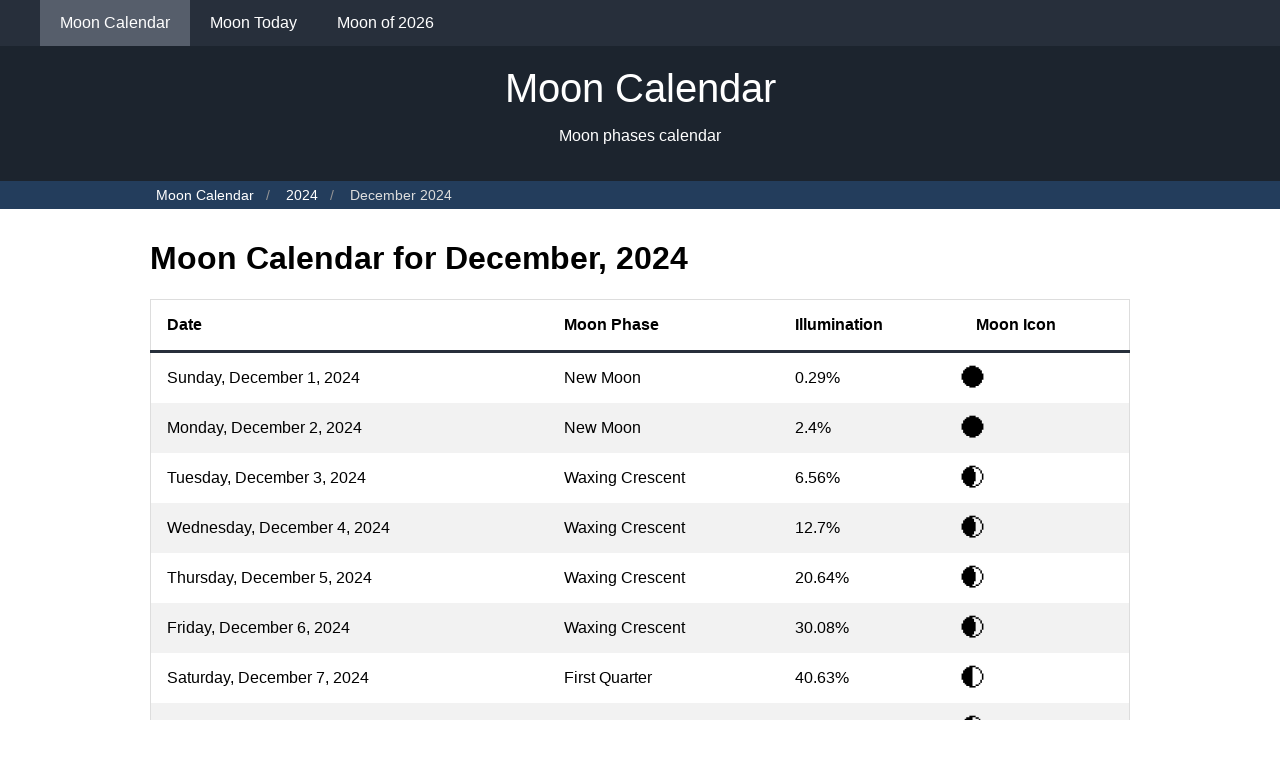

--- FILE ---
content_type: text/html; charset=UTF-8
request_url: https://mooncalendar.today/2024/december/
body_size: 2548
content:
<!DOCTYPE html>
<html lang="en" dir="ltr">
<head>
<meta charset="UTF-8">
<title>Moon Calendar for December, 2024</title>
<link rel="preconnect" href="https://mooncalendar.today">
<link rel="dns-prefetch" href="https://mooncalendar.today">
<meta name="description" content="Moon calendar for December, 2024 listed as a table showing the moon phases based on the date and moon age.">
<meta name="keywords" content="December, 2024,Moon, Calendar, phase, moon today, moon age, moon Illumination, Illumination, moon photo, current moon">
<link rel="alternate" hreflang="x-default" href="https://mooncalendar.today/2024/december/">
<link rel="alternate" hreflang="en" href="https://mooncalendar.today/2024/december/">
<link rel="alternate" hreflang="ar" href="https://mooncalendar.today/ar/2024/december/">
<link rel="alternate" hreflang="es" href="https://mooncalendar.today/es/2024/december/">
<link rel="alternate" hreflang="fr" href="https://mooncalendar.today/fr/2024/december/">
<link rel="alternate" hreflang="tr" href="https://mooncalendar.today/tr/2024/december/">
<link rel="canonical" href="https://mooncalendar.today/2024/december/">
<meta property="og:title" content="Moon Calendar for December, 2024">
<meta property="og:description" content="Moon calendar for December, 2024 listed as a table showing the moon phases based on the date and moon age.">
<meta property="og:type" content="website">
<meta property="og:url" content="https://mooncalendar.today/2024/december/">
<meta property="og:site_name" content="Moon Calendar">
<meta property="og:type" content="article">
<meta property="og:image" content="https://mooncalendar.today/images/mooncalendar.jpg">
<meta name="viewport" content="width=device-width, initial-scale=1">
<link rel="icon" type="image/png" sizes="32x32" href="https://mooncalendar.today/favicon.png">
<!-- Google tag (gtag.js) -->
<script async src="https://www.googletagmanager.com/gtag/js?id=G-F5JBC0FR6C"></script>
<script>
  window.dataLayer = window.dataLayer || [];
  function gtag(){dataLayer.push(arguments);}
  gtag('js', new Date());

  gtag('config', 'G-F5JBC0FR6C');
</script><style>
* {
  box-sizing: border-box;
}

body {
  font-family: Arial, Helvetica, sans-serif;
  margin: 0;
  background: #FFFFFF;
}
a{
    text-decoration: none;
    color: #0072dd;
}
.dblock{
    display: block;
}
.header {
  padding: 20px;
  text-align: center;
  background: #1c242e;
  color: white;
}

.header div {
  font-size: 40px;
}
.container{
    max-width: 1000px;
    margin: 0 auto;
}
.navbarContainer{
    overflow: hidden;
    background-color: #272f3b;
    position: sticky;
    position: -webkit-sticky;
    top: 0;
    overflow-y: hidden;
}
.navbar {
    max-width: 1200px;
    margin: 0 auto;
    overflow-x: auto;
    white-space: nowrap;
    flex-wrap: nowrap;
    display: flex!important;
}
.navbar a {
  display: block;
  color: white;
  text-align: center;
  padding: 14px 20px;
  text-decoration: none;
}


.navbar a.active,.navbar a:hover {
  background-color: #565e6b;
  color: white;
}
.main {   
  padding: 10px;
}
.todaymoon{
  text-align: center;
}
.todaymoon img{
  height: 140px;
}
.respTb{
  overflow: auto;
  overflow-y: hidden;
}

table {
  border-collapse: collapse;
  border-spacing: 0;
  width: 100%;
  border: 1px solid #ddd;
}
thead tr{
  border-bottom: 3px solid #272f3b;
}
th, td {
  text-align: start;
  padding: 16px;
}
td.icon{
  font-size: 25px;padding:0;
}
tr:nth-child(even) {
  background-color: #f2f2f2;
}
tbody tr:hover{
  background-color: #f2f2f2;
}

.footer {
  padding: 20px;
  text-align: center;
  background: #ddd;
}
.pagenation{
  padding: 5px 0px;
  display: flex;
  justify-content:space-between;
}
.pagenation a{
  font-size: 18px;
  padding: 10px;
  background: #272f3b;
  color: #FFFFFF;
  border-radius: 4px;
  min-width: 100px;
  text-align: center;
}
.breadcrumb{
  background: #233d5c;
  color: #ddd;
}
.breadcrumb ol {
  padding: 5px 16px;
  list-style: none;
}

.breadcrumb ol li {
  display: inline;
  font-size: 14px;
}

.breadcrumb ol li+li:before {
  padding: 8px;
  color: #959595;
  content: "/\00a0";
}

.breadcrumb ol li a {
  color: #FFF;
  text-decoration: none;
}
</style>
</head>
<body>
<div class="navbarContainer">
    <div class="navbar">
        <a href="https://mooncalendar.today/" class="active" title="Moon Calendar">Moon Calendar</a>
        <a href="https://mooncalendar.today/todaymoon/"  title="Moon Today">Moon Today</a>
        <a href="https://mooncalendar.today/2026/"  title="Moon of 2026">Moon of 2026</a>
    </div>
    </div><div class="header">
  <div>Moon Calendar</div>
  <p>Moon phases calendar</p>
</div>
<div class="breadcrumb">
<ol class="container fs-7" itemscope itemtype="https://schema.org/BreadcrumbList">
  <li class="breadcrumb-item" itemprop="itemListElement" itemscope itemtype="https://schema.org/ListItem">
    <a itemprop="item" href="https://mooncalendar.today"><span itemprop="name">Moon Calendar</span></a>
    <meta itemprop="position" content="1" />
  </li>
  <li class="breadcrumb-item" itemprop="itemListElement" itemscope itemtype="https://schema.org/ListItem">
    <a itemprop="item" href="https://mooncalendar.today/2024/"><span itemprop="name">2024</span></a>
      <meta itemprop="position" content="2" />
  </li>
  <li class="breadcrumb-item active" aria-current="page" itemprop="itemListElement" itemscope itemtype="https://schema.org/ListItem">
    <span itemprop="name">December 2024</span>
      <meta itemprop="position" content="3" /></li>
  </ol>
  </div>
  
<div class="container">
  <div class="main">
            <h1>Moon Calendar for December, 2024</h1>
    <div class="respTb">
    <table>
      <thead>
      <tr>
          <th>Date</th>
          <th>Moon Phase</th>
          <th>Illumination</th>
          <th>Moon Icon</th>
        </tr>
      </thead>
        <tbody>
                  <tr class="today">
          <td>Sunday, December 1, 2024</td>
          <td>New Moon</td>
          <td>0.29%</td>
          <td class="icon">🌑</td>
        </tr>
                <tr class="today">
          <td>Monday, December 2, 2024</td>
          <td>New Moon</td>
          <td>2.4%</td>
          <td class="icon">🌑</td>
        </tr>
                <tr class="today">
          <td>Tuesday, December 3, 2024</td>
          <td>Waxing Crescent</td>
          <td>6.56%</td>
          <td class="icon">🌒</td>
        </tr>
                <tr class="today">
          <td>Wednesday, December 4, 2024</td>
          <td>Waxing Crescent</td>
          <td>12.7%</td>
          <td class="icon">🌒</td>
        </tr>
                <tr class="today">
          <td>Thursday, December 5, 2024</td>
          <td>Waxing Crescent</td>
          <td>20.64%</td>
          <td class="icon">🌒</td>
        </tr>
                <tr class="today">
          <td>Friday, December 6, 2024</td>
          <td>Waxing Crescent</td>
          <td>30.08%</td>
          <td class="icon">🌒</td>
        </tr>
                <tr class="today">
          <td>Saturday, December 7, 2024</td>
          <td>First Quarter</td>
          <td>40.63%</td>
          <td class="icon">🌓</td>
        </tr>
                <tr class="today">
          <td>Sunday, December 8, 2024</td>
          <td>First Quarter</td>
          <td>51.81%</td>
          <td class="icon">🌓</td>
        </tr>
                <tr class="today">
          <td>Monday, December 9, 2024</td>
          <td>First Quarter</td>
          <td>63.08%</td>
          <td class="icon">🌓</td>
        </tr>
                <tr class="today">
          <td>Tuesday, December 10, 2024</td>
          <td>Waxing Gibbous</td>
          <td>73.82%</td>
          <td class="icon">🌔</td>
        </tr>
                <tr class="today">
          <td>Wednesday, December 11, 2024</td>
          <td>Waxing Gibbous</td>
          <td>83.39%</td>
          <td class="icon">🌔</td>
        </tr>
                <tr class="today">
          <td>Thursday, December 12, 2024</td>
          <td>Waxing Gibbous</td>
          <td>91.19%</td>
          <td class="icon">🌔</td>
        </tr>
                <tr class="today">
          <td>Friday, December 13, 2024</td>
          <td>Full Moon</td>
          <td>96.69%</td>
          <td class="icon">🌕</td>
        </tr>
                <tr class="today">
          <td>Saturday, December 14, 2024</td>
          <td>Full Moon</td>
          <td>99.57%</td>
          <td class="icon">🌕</td>
        </tr>
                <tr class="today">
          <td>Sunday, December 15, 2024</td>
          <td>Full Moon</td>
          <td>99.75%</td>
          <td class="icon">🌕</td>
        </tr>
                <tr class="today">
          <td>Monday, December 16, 2024</td>
          <td>Full Moon</td>
          <td>97.38%</td>
          <td class="icon">🌕</td>
        </tr>
                <tr class="today">
          <td>Tuesday, December 17, 2024</td>
          <td>Waning Gibbous</td>
          <td>92.78%</td>
          <td class="icon">🌖</td>
        </tr>
                <tr class="today">
          <td>Wednesday, December 18, 2024</td>
          <td>Waning Gibbous</td>
          <td>86.39%</td>
          <td class="icon">🌖</td>
        </tr>
                <tr class="today">
          <td>Thursday, December 19, 2024</td>
          <td>Waning Gibbous</td>
          <td>78.65%</td>
          <td class="icon">🌖</td>
        </tr>
                <tr class="today">
          <td>Friday, December 20, 2024</td>
          <td>Waning Gibbous</td>
          <td>69.99%</td>
          <td class="icon">🌖</td>
        </tr>
                <tr class="today">
          <td>Saturday, December 21, 2024</td>
          <td>Last Quarter</td>
          <td>60.77%</td>
          <td class="icon">🌗</td>
        </tr>
                <tr class="today">
          <td>Sunday, December 22, 2024</td>
          <td>Last Quarter</td>
          <td>51.32%</td>
          <td class="icon">🌗</td>
        </tr>
                <tr class="today">
          <td>Monday, December 23, 2024</td>
          <td>Last Quarter</td>
          <td>41.91%</td>
          <td class="icon">🌗</td>
        </tr>
                <tr class="today">
          <td>Tuesday, December 24, 2024</td>
          <td>Last Quarter</td>
          <td>32.81%</td>
          <td class="icon">🌗</td>
        </tr>
                <tr class="today">
          <td>Wednesday, December 25, 2024</td>
          <td>Waning Crescent</td>
          <td>24.28%</td>
          <td class="icon">🌘</td>
        </tr>
                <tr class="today">
          <td>Thursday, December 26, 2024</td>
          <td>Waning Crescent</td>
          <td>16.58%</td>
          <td class="icon">🌘</td>
        </tr>
                <tr class="today">
          <td>Friday, December 27, 2024</td>
          <td>Waning Crescent</td>
          <td>10.01%</td>
          <td class="icon">🌘</td>
        </tr>
                <tr class="today">
          <td>Saturday, December 28, 2024</td>
          <td>Waning Crescent</td>
          <td>4.86%</td>
          <td class="icon">🌘</td>
        </tr>
                <tr class="today">
          <td>Sunday, December 29, 2024</td>
          <td>New Moon</td>
          <td>1.44%</td>
          <td class="icon">🌑</td>
        </tr>
                <tr class="today">
          <td>Monday, December 30, 2024</td>
          <td>New Moon</td>
          <td>0.03%</td>
          <td class="icon">🌑</td>
        </tr>
                <tr class="today">
          <td>Tuesday, December 31, 2024</td>
          <td>New Moon</td>
          <td>0.83%</td>
          <td class="icon">🌑</td>
        </tr>
                </tbody>
      </table>
    </div>
  </div>
<div class="pagenation">
    <a href="https://mooncalendar.today/2024/november/" title="Moon Calendar for November, 2024">Previous</a>
  <a href="https://mooncalendar.today/2025/january/" title="Moon Calendar for January, 2025">Next</a>
</div>
</div>
<div class="footer">
  <div dir="ltr">&#169; 2021 Copyright Moon Calendar ,Inc, All rights reserved. S3.</div>
  <div>
    <a href="https://mooncalendar.today/privacypolicy.html">Privacy Policy</a>
  </div>
  <div>Languages</div>
  <div>
    <a href="https://mooncalendar.today/">English</a>
        <a href="https://mooncalendar.today/ar/">العربيّة</a>
        <a href="https://mooncalendar.today/es/">Español</a>
        <a href="https://mooncalendar.today/fr/">Français</a>
        <a href="https://mooncalendar.today/tr/">Türkçe</a>
      </div>
</div></body>
</html>
